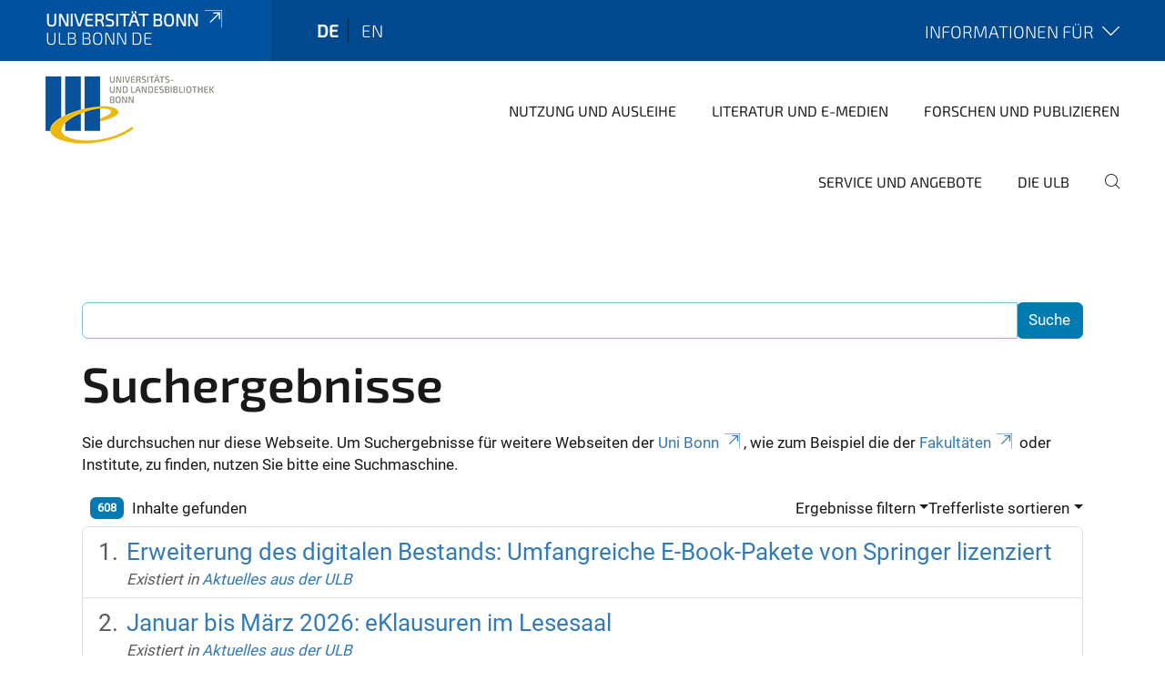

--- FILE ---
content_type: text/html;charset=utf-8
request_url: https://www.ulb.uni-bonn.de/de/search?sort_on=Date&sort_order=reverse&set_language=de&b_start:int=0
body_size: 8885
content:
<!DOCTYPE html>
<html xmlns="http://www.w3.org/1999/xhtml" lang="de" xml:lang="de">
<head><meta http-equiv="Content-Type" content="text/html; charset=UTF-8" /><link rel="alternate" hreflang="de" href="https://www.ulb.uni-bonn.de/de" /><link rel="alternate" hreflang="en" href="https://www.ulb.uni-bonn.de/en" /><link data-head-resource="1" rel="stylesheet" href="/++theme++barceloneta/css/barceloneta.min.css" /><link data-head-resource="1" rel="stylesheet" type="text/css" href="/++theme++unibonn.theme/css/style.css?tag=21-01-2026_12-20-42" /><link rel="home" title="Startseite" href="https://www.ulb.uni-bonn.de/de" /><link href="https://www.ulb.uni-bonn.de/de/RSS" rel="alternate" title="ULB Bonn DE - b'RSS 1.0'" type="application/rss+xml" /><link href="https://www.ulb.uni-bonn.de/de/rss.xml" rel="alternate" title="ULB Bonn DE - b'RSS 2.0'" type="application/rss+xml" /><link href="https://www.ulb.uni-bonn.de/de/atom.xml" rel="alternate" title="ULB Bonn DE - b'Atom'" type="application/rss+xml" /><link rel="canonical" href="https://www.ulb.uni-bonn.de/de" /><link rel="preload icon" type="image/vnd.microsoft.icon" href="https://www.ulb.uni-bonn.de/de/favicon.ico" /><link rel="mask-icon" href="https://www.ulb.uni-bonn.de/de/favicon.ico" /><link href="https://www.ulb.uni-bonn.de/de/@@search" rel="search" title="Website durchsuchen" /><link data-bundle="easyform" href="https://www.ulb.uni-bonn.de/++webresource++b6e63fde-4269-5984-a67a-480840700e9a/++resource++easyform.css" media="all" rel="stylesheet" type="text/css" /><link data-bundle="multilingual" href="https://www.ulb.uni-bonn.de/++webresource++f30a16e6-dac4-5f5f-a036-b24364abdfc8/++resource++plone.app.multilingual.stylesheet/multilingual.css" media="all" rel="stylesheet" type="text/css" /><link data-bundle="plone-fullscreen" href="https://www.ulb.uni-bonn.de/++webresource++ac83a459-aa2c-5a45-80a9-9d3e95ae0847/++plone++static/plone-fullscreen/fullscreen.css" media="all" rel="stylesheet" type="text/css" /><script async="True" data-bundle="plone-fullscreen" integrity="sha384-yAbXscL0aoE/0AkFhaGNz6d74lDy9Cz7PXfkWNqRnFm0/ewX0uoBBoyPBU5qW7Nr" src="https://www.ulb.uni-bonn.de/++webresource++6aa4c841-faf5-51e8-8109-90bd97e7aa07/++plone++static/plone-fullscreen/fullscreen.js"></script><script data-bundle="plone" integrity="sha384-6Wh7fW8sei4bJMY3a6PIfr5jae6gj9dIadjpiDZBJsr9pJ5gW0bsg0IzoolcL3H0" src="https://www.ulb.uni-bonn.de/++webresource++cff93eba-89cf-5661-8beb-464cc1d0cbc7/++plone++static/bundle-plone/bundle.min.js"></script><script type="text/javascript">
var _paq = window._paq || [];
/* tracker methods like "setCustomDimension" should be called before "trackPageView" */
_paq.push(['trackPageView']);
_paq.push(['enableLinkTracking']);
(function() {
var u="https://webstat.hrz.uni-bonn.de/";
_paq.push(['setTrackerUrl', u+'matomo.php']);
_paq.push(['setSiteId', '7']);
var d=document, g=d.createElement('script'), s=d.getElementsByTagName('script')[0];
g.type='text/javascript'; g.async=true; g.defer=true; g.src=u+'matomo.js'; s.parentNode.insertBefore(g,s);
})();
</script><script data-head-resource="1" src="/++theme++unibonn.theme/js/libs.js?tag=21-01-2026_12-20-51"></script><script data-head-resource="1" src="/++theme++unibonn.theme/js/script.js?tag=21-01-2026_12-20-51"></script>
  <meta charset="utf-8"><meta charset="utf-8" /><meta name="twitter:card" content="summary" /><meta property="og:site_name" content="ULB Bonn - Universitäts- und Landesbibliothek Bonn" /><meta property="og:title" content="ULB Bonn DE" /><meta property="og:type" content="website" /><meta property="og:description" content="" /><meta property="og:url" content="https://www.ulb.uni-bonn.de/de" /><meta property="og:image" content="https://www.ulb.uni-bonn.de/++resource++plone-logo.svg" /><meta property="og:image:type" content="image/svg+xml" /><meta name="viewport" content="width=device-width, initial-scale=1.0" /><meta name="google-site-verification" content="y1HXN4dVoW6kGammAHC28pQeRC2mu6XeGBUGbrRijDY" /><meta name="generator" content="Plone - https://plone.org/" /></meta>
  <meta http-equiv="X-UA-Compatible" content="IE=edge"><meta charset="utf-8" /><meta name="twitter:card" content="summary" /><meta property="og:site_name" content="ULB Bonn - Universitäts- und Landesbibliothek Bonn" /><meta property="og:title" content="ULB Bonn DE" /><meta property="og:type" content="website" /><meta property="og:description" content="" /><meta property="og:url" content="https://www.ulb.uni-bonn.de/de" /><meta property="og:image" content="https://www.ulb.uni-bonn.de/++resource++plone-logo.svg" /><meta property="og:image:type" content="image/svg+xml" /><meta name="viewport" content="width=device-width, initial-scale=1.0" /><meta name="google-site-verification" content="y1HXN4dVoW6kGammAHC28pQeRC2mu6XeGBUGbrRijDY" /><meta name="generator" content="Plone - https://plone.org/" /></meta>
  <meta name="viewport" content="width=device-width, initial-scale=1"><meta charset="utf-8" /><meta name="twitter:card" content="summary" /><meta property="og:site_name" content="ULB Bonn - Universitäts- und Landesbibliothek Bonn" /><meta property="og:title" content="ULB Bonn DE" /><meta property="og:type" content="website" /><meta property="og:description" content="" /><meta property="og:url" content="https://www.ulb.uni-bonn.de/de" /><meta property="og:image" content="https://www.ulb.uni-bonn.de/++resource++plone-logo.svg" /><meta property="og:image:type" content="image/svg+xml" /><meta name="viewport" content="width=device-width, initial-scale=1.0" /><meta name="google-site-verification" content="y1HXN4dVoW6kGammAHC28pQeRC2mu6XeGBUGbrRijDY" /><meta name="generator" content="Plone - https://plone.org/" /></meta>
  <title>ULB Bonn DE</title>
</head>
<body id="visual-portal-wrapper" class="col-content frontend icons-on navigation-theme-navigation_default portaltype-lrf site-de template-search thumbs-on userrole-anonymous viewpermission-view" dir="ltr" data-base-url="https://www.ulb.uni-bonn.de/de" data-view-url="https://www.ulb.uni-bonn.de/de" data-portal-url="https://www.ulb.uni-bonn.de" data-i18ncatalogurl="https://www.ulb.uni-bonn.de/plonejsi18n" data-lazy_loading_image_scales="[{&quot;id&quot;: &quot;large&quot;, &quot;value&quot;: 768}, {&quot;id&quot;: &quot;preview&quot;, &quot;value&quot;: 400}, {&quot;id&quot;: &quot;mini&quot;, &quot;value&quot;: 200}, {&quot;id&quot;: &quot;thumb&quot;, &quot;value&quot;: 128}, {&quot;id&quot;: &quot;tile&quot;, &quot;value&quot;: 64}, {&quot;id&quot;: &quot;icon&quot;, &quot;value&quot;: 32}, {&quot;id&quot;: &quot;listing&quot;, &quot;value&quot;: 16}]" data-pat-pickadate="{&quot;date&quot;: {&quot;selectYears&quot;: 200}, &quot;time&quot;: {&quot;interval&quot;: 5 } }" data-pat-plone-modal="{&quot;actionOptions&quot;: {&quot;displayInModal&quot;: false}}"><div class="outer-wrapper">
    <div class="inner-wrapper">

      <div id="fontfamilies">
  <style>@font-face{font-family:'testfont';src: url('https://www.ulb.uni-bonn.de/font-families/default-fonts/view/++widget++form.widgets.file_eot/@@download');src: url('https://www.ulb.uni-bonn.de/font-families/default-fonts/view/++widget++form.widgets.file_eot/@@download') format('embedded-opentype'),url('https://www.ulb.uni-bonn.de/font-families/default-fonts/view/++widget++form.widgets.file_svg/@@download') format('svg'),url('https://www.ulb.uni-bonn.de/font-families/default-fonts/view/++widget++form.widgets.file_woff/@@download') format('woff'),url('https://www.ulb.uni-bonn.de/font-families/default-fonts/view/++widget++form.widgets.file_ttf/@@download') format('truetype');font-weight:normal;font-style:normal;}.testfont-icon-home:before{content:"\e902";font-family:testfont}.testfont-icon-pencil:before{content:"\e905";font-family:testfont}.testfont-icon-music:before{content:"\e911";font-family:testfont}.testfont-icon-bell:before{content:"\e951";font-family:testfont}
@font-face{font-family:'uni-bonn';src: url('https://www.ulb.uni-bonn.de/font-families/unibonn-fonts/view/++widget++form.widgets.file_eot/@@download');src: url('https://www.ulb.uni-bonn.de/font-families/unibonn-fonts/view/++widget++form.widgets.file_eot/@@download') format('embedded-opentype'),url('https://www.ulb.uni-bonn.de/font-families/unibonn-fonts/view/++widget++form.widgets.file_svg/@@download') format('svg'),url('https://www.ulb.uni-bonn.de/font-families/unibonn-fonts/view/++widget++form.widgets.file_woff/@@download') format('woff'),url('https://www.ulb.uni-bonn.de/font-families/unibonn-fonts/view/++widget++form.widgets.file_ttf/@@download') format('truetype');font-weight:normal;font-style:normal;}.uni-bonn-icon-arrow-down:before{content:"\e900";font-family:uni-bonn}.uni-bonn-icon-arrow-top:before{content:"\e901";font-family:uni-bonn}.uni-bonn-icon-close:before{content:"\e902";font-family:uni-bonn}.uni-bonn-icon-arrow-right:before{content:"\e903";font-family:uni-bonn}.uni-bonn-icon-arrow-left:before{content:"\e904";font-family:uni-bonn}.uni-bonn-icon-external:before{content:"\e905";font-family:uni-bonn}.uni-bonn-icon-search:before{content:"\e906";font-family:uni-bonn}.uni-bonn-icon-whatsapp-outline:before{content:"\e907";font-family:uni-bonn}.uni-bonn-icon-whatsapp:before{content:"\e908";font-family:uni-bonn}.uni-bonn-icon-youtube:before{content:"\e909";font-family:uni-bonn}.uni-bonn-icon-youtube-outline:before{content:"\e90a";font-family:uni-bonn}.uni-bonn-icon-instagram:before{content:"\e90b";font-family:uni-bonn}.uni-bonn-icon-instagram-outline:before{content:"\e90c";font-family:uni-bonn}.uni-bonn-icon-linkedin:before{content:"\e90d";font-family:uni-bonn}.uni-bonn-icon-linkedin-outline:before{content:"\e90e";font-family:uni-bonn}.uni-bonn-icon-xing:before{content:"\e90f";font-family:uni-bonn}.uni-bonn-icon-xing-outline:before{content:"\e910";font-family:uni-bonn}.uni-bonn-icon-twitter:before{content:"\e911";font-family:uni-bonn}.uni-bonn-icon-twitter-outline:before{content:"\e912";font-family:uni-bonn}.uni-bonn-icon-facebook:before{content:"\e913";font-family:uni-bonn}.uni-bonn-icon-facebook-outline:before{content:"\e914";font-family:uni-bonn}.uni-bonn-icon-navigation:before{content:"\e915";font-family:uni-bonn}.uni-bonn-icon-phone-book:before{content:"\e917";font-family:uni-bonn}.uni-bonn-icon-information:before{content:"\e918";font-family:uni-bonn}.uni-bonn-icon-checkbox:before{content:"\e919";font-family:uni-bonn}.uni-bonn-icon-filter-kachel:before{content:"\e91a";font-family:uni-bonn}.uni-bonn-icon-filter:before{content:"\e91b";font-family:uni-bonn}.uni-bonn-icon-filter-liste:before{content:"\e91c";font-family:uni-bonn}.uni-bonn-icon-delete:before{content:"\e91d";font-family:uni-bonn}.uni-bonn-icon-filter-liste-inaktiv:before{content:"\e91e";font-family:uni-bonn}.uni-bonn-icon-cheackbox-aktiv:before{content:"\e91f";font-family:uni-bonn}.uni-bonn-icon-filter-kachel-aktiv:before{content:"\e920";font-family:uni-bonn}.uni-bonn-icon-event:before{content:"\e921";font-family:uni-bonn}.uni-bonn-icon-video:before{content:"\e922";font-family:uni-bonn}.uni-bonn-icon-phone:before{content:"\e923";font-family:uni-bonn}.uni-bonn-icon-fax:before{content:"\e924";font-family:uni-bonn}.uni-bonn-icon-link:before{content:"\e925";font-family:uni-bonn}.uni-bonn-icon-download:before{content:"\e926";font-family:uni-bonn}.uni-bonn-icon-print:before{content:"\e927";font-family:uni-bonn}.uni-bonn-icon-x:before{content:"\e928";font-family:uni-bonn}.uni-bonn-icon-x-outline:before{content:"\e929";font-family:uni-bonn}.uni-bonn-icon-bluesky:before{content:"\e92a";font-family:uni-bonn}.uni-bonn-icon-bluesky-outline:before{content:"\e92b";font-family:uni-bonn}.uni-bonn-icon-location-2:before{content:"\e916";font-family:uni-bonn}.uni-bonn-icon-mastodon:before{content:"\e92c";font-family:uni-bonn}.uni-bonn-icon-mastodon-outline:before{content:"\e92d";font-family:uni-bonn}
@font-face{font-family:'Uni-Bonn-official';src: url('https://www.ulb.uni-bonn.de/font-families/uni-bonn-official/view/++widget++form.widgets.file_eot/@@download');src: url('https://www.ulb.uni-bonn.de/font-families/uni-bonn-official/view/++widget++form.widgets.file_eot/@@download') format('embedded-opentype'),url('https://www.ulb.uni-bonn.de/font-families/uni-bonn-official/view/++widget++form.widgets.file_svg/@@download') format('svg'),url('https://www.ulb.uni-bonn.de/font-families/uni-bonn-official/view/++widget++form.widgets.file_woff/@@download') format('woff'),url('https://www.ulb.uni-bonn.de/font-families/uni-bonn-official/view/++widget++form.widgets.file_ttf/@@download') format('truetype');font-weight:normal;font-style:normal;}.Uni-Bonn-official-icon-fakten-zahlen:before{content:"\e900";font-family:Uni-Bonn-official}.Uni-Bonn-official-icon-forschung:before{content:"\e901";font-family:Uni-Bonn-official}.Uni-Bonn-official-icon-informationen:before{content:"\e902";font-family:Uni-Bonn-official}.Uni-Bonn-official-icon-orientierung:before{content:"\e903";font-family:Uni-Bonn-official}.Uni-Bonn-official-icon-transfer:before{content:"\e904";font-family:Uni-Bonn-official}.Uni-Bonn-official-icon-promotion:before{content:"\e905";font-family:Uni-Bonn-official}.Uni-Bonn-official-icon-hochschulsport:before{content:"\e906";font-family:Uni-Bonn-official}.Uni-Bonn-official-icon-it:before{content:"\e907";font-family:Uni-Bonn-official}.Uni-Bonn-official-icon-argelander:before{content:"\e908";font-family:Uni-Bonn-official}.Uni-Bonn-official-icon-diversity:before{content:"\e909";font-family:Uni-Bonn-official}.Uni-Bonn-official-icon-sprache:before{content:"\e90a";font-family:Uni-Bonn-official}.Uni-Bonn-official-icon-veranstaltung:before{content:"\e90b";font-family:Uni-Bonn-official}.Uni-Bonn-official-icon-studieren:before{content:"\e90c";font-family:Uni-Bonn-official}.Uni-Bonn-official-icon-ranking:before{content:"\e90d";font-family:Uni-Bonn-official}.Uni-Bonn-official-icon-beratung:before{content:"\e90e";font-family:Uni-Bonn-official}.Uni-Bonn-official-icon-foerderung:before{content:"\e90f";font-family:Uni-Bonn-official}.Uni-Bonn-official-icon-qualitaetssicherung:before{content:"\e910";font-family:Uni-Bonn-official}.Uni-Bonn-official-icon-lernplattform:before{content:"\e911";font-family:Uni-Bonn-official}.Uni-Bonn-official-icon-alumni:before{content:"\e912";font-family:Uni-Bonn-official}.Uni-Bonn-official-icon-postdocs:before{content:"\e913";font-family:Uni-Bonn-official}.Uni-Bonn-official-icon-strategie:before{content:"\e914";font-family:Uni-Bonn-official}.Uni-Bonn-official-icon-lehre:before{content:"\e91c";font-family:Uni-Bonn-official}.Uni-Bonn-official-icon-exellenz:before{content:"\e91d";font-family:Uni-Bonn-official}.Uni-Bonn-official-icon-multiplikatoren:before{content:"\e91e";font-family:Uni-Bonn-official}.Uni-Bonn-official-icon-kontakt:before{content:"\e91f";font-family:Uni-Bonn-official}.Uni-Bonn-official-icon-ort:before{content:"\e920";font-family:Uni-Bonn-official}.Uni-Bonn-official-icon-international:before{content:"\e921";font-family:Uni-Bonn-official}.Uni-Bonn-official-icon-sprechstunde:before{content:"\e922";font-family:Uni-Bonn-official}.Uni-Bonn-official-icon-fortbildung:before{content:"\e923";font-family:Uni-Bonn-official}.Uni-Bonn-official-icon-bibliothek:before{content:"\e924";font-family:Uni-Bonn-official}.Uni-Bonn-official-icon-oeffnungszeiten:before{content:"\e925";font-family:Uni-Bonn-official}.Uni-Bonn-official-icon-auszeichnungen:before{content:"\e926";font-family:Uni-Bonn-official}.Uni-Bonn-official-icon-unie915:before{content:"\e915";font-family:Uni-Bonn-official}.Uni-Bonn-official-icon-unie916:before{content:"\e916";font-family:Uni-Bonn-official}.Uni-Bonn-official-icon-unie917:before{content:"\e917";font-family:Uni-Bonn-official}.Uni-Bonn-official-icon-unie918:before{content:"\e918";font-family:Uni-Bonn-official}.Uni-Bonn-official-icon-unie919:before{content:"\e919";font-family:Uni-Bonn-official}.Uni-Bonn-official-icon-unie91a:before{content:"\e91a";font-family:Uni-Bonn-official}.Uni-Bonn-official-icon-unie91b:before{content:"\e91b";font-family:Uni-Bonn-official}.Uni-Bonn-official-icon-transfer-puzzle:before{content:"\e927";font-family:Uni-Bonn-official}.Uni-Bonn-official-icon-transfer-arrow:before{content:"\e928";font-family:Uni-Bonn-official}</style>
</div>
      

      <div id="unibonn-topbar" class="unibonn-institute-topbar show-title">
    <div class="container">
        <div class="row">
            <div class="col-md-9" id="topbar-left-wrapper">
                <div id="unibonn-institute-portalname">
                    
                        
                        <p id="unibonn-title"><a href="https://www.uni-bonn.de">Universität Bonn</a></p>
                    
                    <p id="institute-title">ULB Bonn DE</p>
                </div>
                <div id="language-selector">
                    
  <ul class="languageselector">
    
      <li class="currentLanguage  language-de">
        <a href="https://www.ulb.uni-bonn.de/@@multilingual-selector/0174b0679e37461da3966011d9db2527/de?sort_on=Date&amp;sort_order=reverse&amp;set_language=de&amp;b_start:int=0&amp;post_path=/search" title="Deutsch">
          
          de
        </a>
      </li>
    
      <li class=" language-en">
        <a href="https://www.ulb.uni-bonn.de/@@multilingual-selector/0174b0679e37461da3966011d9db2527/en?sort_on=Date&amp;sort_order=reverse&amp;set_language=en&amp;b_start:int=0&amp;post_path=/search" title="English">
          
          en
        </a>
      </li>
    
  </ul>


                </div>
            </div>
            <div class="col-md-3" id="topbar-right-wrapper">
                
  <div id="additional-links-wrapper">
    <button id="additional-links-toggle">
      <span>Informationen für</span>
      <i class="icon-unibonn icon-unibonn-arrow-down"></i>
    </button>

    <div id="additional-links" style="display: none">
      <ul>
        
          <li><a href="https://www.ulb.uni-bonn.de/de/informationen-fuer/erstsemester" title="Informationen für Erstsemester">Erstsemester der Universität Bonn</a></li>
        
          <li><a href="https://www.ulb.uni-bonn.de/de/informationen-fuer/externe-nutzer-innen#anchor-none" title="Informationen für externe Nutzer*innen">Externe Nutzer*innen</a></li>
        
          <li><a href="https://www.ulb.uni-bonn.de/de/informationen-fuer/schueler-innen-und-lehrer-innen#anchor-none" title="Informationen für Schüler*innen und Lehrer*innen">Schüler*innen und Lehrer*innen</a></li>
        
          <li><a href="https://www.ulb.uni-bonn.de/de/nutzung-und-ausleihe/barrierefreiheit/barrierefreiheit" title="Barrierefreiheit">Barrierefreiheit</a></li>
        
      </ul>
    </div>
  </div>

            </div>
        </div>
    </div>
</div>

      <header id="company-header" class="unibonn">

    <div class="header-template-0 header-image-size-1">
      <div class="container">
        <div id="company-topbar" class="container ">
          
  <div id="company-logo">
    
      <a class="portal-logo logo_desktop" href="https://www.ulb.uni-bonn.de/de" title="ULB Bonn - Universitäts- und Landesbibliothek Bonn">
        <img alt="ULB Bonn - Universitäts- und Landesbibliothek Bonn" title="ULB Bonn - Universitäts- und Landesbibliothek Bonn" src="https://www.ulb.uni-bonn.de/de/@@logo?logo_type=logo_desktop" />
      </a>
    
      <a class="portal-logo logo_mobile" href="https://www.ulb.uni-bonn.de/de" title="ULB Bonn - Universitäts- und Landesbibliothek Bonn">
        <img alt="ULB Bonn - Universitäts- und Landesbibliothek Bonn" title="ULB Bonn - Universitäts- und Landesbibliothek Bonn" src="https://www.ulb.uni-bonn.de/de/@@logo?logo_type=logo_mobile" />
      </a>
    
      <a class="portal-logo logo_mobile_navigation" href="https://www.ulb.uni-bonn.de/de" title="ULB Bonn - Universitäts- und Landesbibliothek Bonn">
        <img alt="ULB Bonn - Universitäts- und Landesbibliothek Bonn" title="ULB Bonn - Universitäts- und Landesbibliothek Bonn" src="https://www.ulb.uni-bonn.de/de/@@logo?logo_type=logo_mobile_navigation" />
      </a>
    
  </div>

          
  <div class="language-selector-container">
    <div class="language-selector">
      
        <div>
          <span class="text">de</span>
          <span class="icon interaktiv-icon-basetilestheme-arrow-top"></span>
        </div>
      
        
      
      <ul class="lang-dropdown">
        <li class="selected">
          <a href="https://www.ulb.uni-bonn.de/@@multilingual-selector/0174b0679e37461da3966011d9db2527/de?sort_on=Date&amp;sort_order=reverse&amp;set_language=de&amp;b_start:int=0&amp;post_path=/search">de</a>
        </li>
        <li class="">
          <a href="https://www.ulb.uni-bonn.de/@@multilingual-selector/0174b0679e37461da3966011d9db2527/en?sort_on=Date&amp;sort_order=reverse&amp;set_language=en&amp;b_start:int=0&amp;post_path=/search">en</a>
        </li>
      </ul>
    </div>
  </div>

          <div id="navigation-overlay"></div>
          

  <div class="sidenavigation-links">
    <button id="toggle-navigation" class="sidenavigation-link" aria-label="Toggle Navigation">
      <i class="icon-unibonn-navigation"></i>
    </button>
    
      <a class="sidenavigation-link" href="https://www.ulb.uni-bonn.de/de/die-ulb/organisation-ansprechpersonen-und-kontakt#anchor-none" title="Organisation, Ansprechpersonen und Kontakt">
        <i class="uni-bonn-icon-information"></i>
      </a>
    
      <a class="sidenavigation-link" href="https://www.ulb.uni-bonn.de/de/nutzung-und-ausleihe/oeffnungszeiten-und-standorte#anchor-none" title="Öffnungszeiten und Standorte">
        <i class="Uni-Bonn-official-icon-oeffnungszeiten"></i>
      </a>
    
  </div>

  
    <div id="company-navigation-main" class="desktop">
      <nav class="main-navigation">
        
  <ul class="main-navigation-sections">
    
      <li class="section-0 has-subsections">
        <a class="has-subsections" href="https://www.ulb.uni-bonn.de/de/nutzung-und-ausleihe" data-uid="252169d9d2854a0c92092c74b79c1f23">
          Nutzung und Ausleihe
        </a>
      </li>
    
      <li class="section-0 has-subsections">
        <a class="has-subsections" href="https://www.ulb.uni-bonn.de/de/literatur-und-e-medien" data-uid="f6da01a1578c45d684dafc296be716ab">
          Literatur und E-Medien
        </a>
      </li>
    
      <li class="section-0 has-subsections">
        <a class="has-subsections" href="https://www.ulb.uni-bonn.de/de/forschen-und-publizieren" data-uid="2836f3326f7e43a1a7e099ec3b75e963">
          Forschen und Publizieren
        </a>
      </li>
    
      <li class="section-0 has-subsections">
        <a class="has-subsections" href="https://www.ulb.uni-bonn.de/de/service-und-angebote" data-uid="e13fac6dc7664816b57d11125653466e">
          Service und Angebote
        </a>
      </li>
    
      <li class="section-0 has-subsections">
        <a class="has-subsections" href="https://www.ulb.uni-bonn.de/de/die-ulb" data-uid="2f679dceb0f14f5a856a2f193f1aed11">
          Die ULB
        </a>
      </li>
    
    
        <li class="search">
          <a href="https://www.ulb.uni-bonn.de/de/search" title="suchen">
            <i class="icon-unibonn icon-unibonn-search"></i>
          </a>
        </li>
    
  </ul>

      </nav>
    </div>

    <div id="company-navigation" class="menu">
      <button class="close-navigation-menu close-desktop-navigation" aria-label="schließen">
        <i class="icon-unibonn-close"></i>
      </button>

      <div id="navigation-menu-header">
        
          <a class="portal-logo logo_mobile_menu" href="https://www.ulb.uni-bonn.de/de" title="ULB Bonn - Universitäts- und Landesbibliothek Bonn">
            <img alt="ULB Bonn - Universitäts- und Landesbibliothek Bonn" title="ULB Bonn - Universitäts- und Landesbibliothek Bonn" src="https://www.ulb.uni-bonn.de/de/@@logo?logo_type=logo_mobile_navigation" />
          </a>
        

        <ul class="navigation-menu-header-actions">
          
            <li>
              <a class="open-search" href="https://www.ulb.uni-bonn.de/de/search" title="suchen">
                <i class="icon-unibonn icon-unibonn-search"></i>
              </a>
            </li>
          
          <li>
            <a class="close-navigation-menu" id="close-navigation" title="schließen">
              <i class="icon-unibonn-navigation"></i>
            </a>
          </li>
        </ul>
      </div>

      <div class="searchbar">
        <form action="https://www.ulb.uni-bonn.de/de/search">
          <button class="start-search" aria-label="Start Search"><i class="left icon-unibonn icon-unibonn-search"></i>
          </button>
          <input class="search-input" type="text" name="SearchableText" aria-label="Search" />
          <button class="clear-search" aria-label="Clear Search"><i class="icon-unibonn icon-unibonn-close"></i>
          </button>
        </form>
      </div>

      <nav class="main-navigation">
        <div class="navigation-level">
          <div class="spinner" style="display: block"></div>
        </div>
      </nav>

    </div>
  

        </div>
      </div>
      
  

    </div>

  </header>

      <div id="anchors"></div>

      <div id="company-content" class="container-fluid main-content-wrapper">
        <div class="row status-message-row set-max-width">
          <aside id="global_statusmessage" class="container">
      

      <div>
      </div>
    </aside>
        </div>
        <nav class="breadcrumbs"></nav>
        <main id="main-container" class="row">
          <div id="column1-container"></div>
          <div class="col-xs-12 col-sm-12">
              <article id="content">

            <div id="content-core">

    <form name="searchform" id="searchform" action="@@search" role="search" class="searchPage pat-formautofocus pat-search">

        <input type="hidden" name="sort_on" value="" />
        <input type="hidden" name="sort_order" value="" />
        <input type="hidden" id="search-batch-start" name="b_start:int" value="0" />
        <input type="hidden" id="advanced-search-input" name="advanced_search" value="False" />

        <div class="input-group">
          <input class="searchPage form-control" name="SearchableText" type="text" size="25" title="Website durchsuchen" value="" />
          <span class="input-group-btn">
            <input class="searchPage allowMultiSubmit btn btn-primary" type="submit" value="Suche" />
          </span>
        </div>

        <input type="hidden" name="created.range:record" value="min" />

        <div class="mt-3">
          <h1 id="search-term">
            <span>Suchergebnisse</span>
            
          </h1>
          <!--?Start: Interaktiv-->
          <div>
            <span>Sie durchsuchen nur diese Webseite. Um Suchergebnisse für weitere Webseiten der <a target="_blank" href="https://www.uni-bonn.de/">Uni Bonn</a>, wie zum Beispiel die der <a target="_blank" href="https://www.uni-bonn.de/fakultaeten">Fakultäten</a> oder Institute, zu finden, nutzen Sie bitte eine Suchmaschine.</span>
          </div>
          <br />
          <!--?End: Interaktiv-->
        </div>

        <div class="d-flex mb-2">

          <div class="flex-fill">
            <a class="nav-link active ps-2" aria-current="page" href="#">
              <span class="d-flex" id="results-count"><span id="search-results-number" class="badge bg-primary me-2 d-flex justify-content-center align-items-center ">608</span> Inhalte gefunden</span>
            </a>
          </div>

          <div class="nav-item dropdown" id="search-filter">
            <a class="nav-link dropdown-toggle" data-bs-toggle="dropdown" href="#" role="button" aria-expanded="false" id="search-filter-toggle">Ergebnisse filtern</a>
            <div class="dropdown-menu dropdown-menu-md-end">
              <div class="d-flex text-nowrap">
                <div class="mx-3">
                  <span class="fw-bold">Inhaltstyp</span>
                  <ul class="list-unstyled search-type-options">
                    <li>
                      <div class="form-check">
                        <input type="checkbox" name="pt_toggle" value="#" id="pt_toggle" class="form-check-input" checked="checked" />
                        <label for="pt_toggle" class="form-check-label">Alle/Keine auswählen</label>
                      </div>
                    </li>
                    <li>
                      <div class="form-check">
                        <input type="checkbox" name="portal_type:list" class="form-check-input" checked="checked" value="LRF" id="portal_type_1" />
                        <label for="portal_type_1" class="form-check-label">Basisordner einer Sprache</label>
                      </div>
                    </li>
                    <li>
                      <div class="form-check">
                        <input type="checkbox" name="portal_type:list" class="form-check-input" checked="checked" value="File" id="portal_type_2" />
                        <label for="portal_type_2" class="form-check-label">Datei</label>
                      </div>
                    </li>
                    <li>
                      <div class="form-check">
                        <input type="checkbox" name="portal_type:list" class="form-check-input" checked="checked" value="EasyForm" id="portal_type_3" />
                        <label for="portal_type_3" class="form-check-label">EasyForm</label>
                      </div>
                    </li>
                    <li>
                      <div class="form-check">
                        <input type="checkbox" name="portal_type:list" class="form-check-input" checked="checked" value="Collection" id="portal_type_4" />
                        <label for="portal_type_4" class="form-check-label">Kollektion</label>
                      </div>
                    </li>
                    <li>
                      <div class="form-check">
                        <input type="checkbox" name="portal_type:list" class="form-check-input" checked="checked" value="Link" id="portal_type_5" />
                        <label for="portal_type_5" class="form-check-label">Link</label>
                      </div>
                    </li>
                    <li>
                      <div class="form-check">
                        <input type="checkbox" name="portal_type:list" class="form-check-input" checked="checked" value="UnibonnNews" id="portal_type_6" />
                        <label for="portal_type_6" class="form-check-label">Nachricht</label>
                      </div>
                    </li>
                    <li>
                      <div class="form-check">
                        <input type="checkbox" name="portal_type:list" class="form-check-input" checked="checked" value="Folder" id="portal_type_7" />
                        <label for="portal_type_7" class="form-check-label">Ordner</label>
                      </div>
                    </li>
                    <li>
                      <div class="form-check">
                        <input type="checkbox" name="portal_type:list" class="form-check-input" checked="checked" value="BusinessCard" id="portal_type_8" />
                        <label for="portal_type_8" class="form-check-label">Personen-Visitenkarte</label>
                      </div>
                    </li>
                    <li>
                      <div class="form-check">
                        <input type="checkbox" name="portal_type:list" class="form-check-input" checked="checked" value="PersonRegister" id="portal_type_9" />
                        <label for="portal_type_9" class="form-check-label">Personenverzeichnis</label>
                      </div>
                    </li>
                    <li>
                      <div class="form-check">
                        <input type="checkbox" name="portal_type:list" class="form-check-input" checked="checked" value="LIF" id="portal_type_10" />
                        <label for="portal_type_10" class="form-check-label">Sprachunabhängiger Ordner</label>
                      </div>
                    </li>
                    <li>
                      <div class="form-check">
                        <input type="checkbox" name="portal_type:list" class="form-check-input" checked="checked" value="TilePage" id="portal_type_11" />
                        <label for="portal_type_11" class="form-check-label">Tiles-Seite</label>
                      </div>
                    </li>
                    <li>
                      <div class="form-check">
                        <input type="checkbox" name="portal_type:list" class="form-check-input" checked="checked" value="Subsite" id="portal_type_12" />
                        <label for="portal_type_12" class="form-check-label">Unterseite</label>
                      </div>
                    </li>
                    <li>
                      <div class="form-check">
                        <input type="checkbox" name="portal_type:list" class="form-check-input" checked="checked" value="UnibonnEvent" id="portal_type_13" />
                        <label for="portal_type_13" class="form-check-label">Veranstaltung</label>
                      </div>
                    </li>
                  </ul>
                </div>
                <div class="mx-3">
                  <span class="fw-bold">Neue Inhalte seit</span>
                  <ul class="list-unstyled">
                    <li>
                      <div class="form-check">
                        <input type="radio" id="query-date-yesterday" name="created.query:record:date" class="form-check-input" value="2026-01-27T00:00:00+01:00" />
                        <label for="query-date-yesterday" class="form-check-label">Gestern</label>
                      </div>
                    </li>
                    <li>
                      <div class="form-check">
                        <input type="radio" id="query-date-lastweek" name="created.query:record:date" class="form-check-input" value="2026-01-21T00:00:00+01:00" />
                        <label for="query-date-lastweek" class="form-check-label">Letzte Woche</label>
                      </div>
                    </li>
                    <li>
                      <div class="form-check">
                        <input type="radio" id="query-date-lastmonth" name="created.query:record:date" class="form-check-input" value="2025-12-28T00:00:00+01:00" />
                        <label for="query-date-lastmonth" class="form-check-label">Letzter Monat</label>
                      </div>
                    </li>
                    <li>
                      <div class="form-check">
                        <input type="radio" id="query-date-ever" name="created.query:record:date" class="form-check-input" value="1970-01-02T00:00:00" checked="checked" />
                        <label for="query-date-ever" class="form-check-label">Immer</label>
                      </div>
                    </li>
                  </ul>
                </div>
              </div>
            </div>
          </div>

          <div class="nav-item dropdown">
            <a class="nav-link dropdown-toggle" data-bs-toggle="dropdown" href="#" role="button" aria-expanded="false">Trefferliste sortieren</a>
            <ul class="dropdown-menu dropdown-menu-md-end" id="sorting-options">
              <li>
                <a class="dropdown-item" href="https://www.ulb.uni-bonn.de/de/search?set_language=de&amp;b_start:int=0&amp;sort_on=relevance" data-sort="relevance" data-order="">Relevanz</a>
              </li>
              <li>
                <a class="dropdown-item" href="https://www.ulb.uni-bonn.de/de/search?set_language=de&amp;b_start:int=0&amp;sort_on=Date&amp;sort_order=reverse" data-sort="Date" data-order="reverse">Datum (neueste zuerst)</a>
              </li>
              <li>
                <a class="dropdown-item" href="https://www.ulb.uni-bonn.de/de/search?set_language=de&amp;b_start:int=0&amp;sort_on=sortable_title" data-sort="sortable_title" data-order="">alphabetisch</a>
              </li>
            </ul>
          </div>

        </div>

        <div id="search-results-wrapper">

          

            <div id="search-results" data-default-sort="Date">

              

              
                <ol class="searchResults list-group list-group-numbered" start="1" style="--list-start: 0; counter-reset: section var(--list-start, 0)">
                  
                    <li class="list-group-item list-group-item-action d-flex justify-content-between align-items-start  fs-4">
                      <div class="ms-2 me-auto">
                        <div class="result-title">
                          <a href="https://www.ulb.uni-bonn.de/de/aktuelles-aus-der-ulb/neue-ebook-pakete-springer-01-2026" class="state-published">
                                        Erweiterung des digitalen Bestands: Umfangreiche E-Book-Pakete von Springer lizenziert
                          </a>
                        </div>

                        

                        

                        <cite class="d-block small text-muted fs-6">
                          <span>Existiert in</span>
                          <span dir="ltr">
                            
                              <a href="https://www.ulb.uni-bonn.de/de/aktuelles-aus-der-ulb">Aktuelles aus der ULB</a>
                              
                            
                          </span>
                        </cite>

                      </div>

                      <a href="https://www.ulb.uni-bonn.de/de/aktuelles-aus-der-ulb/neue-ebook-pakete-springer-01-2026" class="state-published">
                          
                      </a>

                    </li>
                  
                    <li class="list-group-item list-group-item-action d-flex justify-content-between align-items-start  fs-4">
                      <div class="ms-2 me-auto">
                        <div class="result-title">
                          <a href="https://www.ulb.uni-bonn.de/de/aktuelles-aus-der-ulb/januar-bis-maerz-2026-eklausuren-im-lesesaal" class="state-published">
                                        Januar bis März 2026: eKlausuren im Lesesaal
                          </a>
                        </div>

                        

                        

                        <cite class="d-block small text-muted fs-6">
                          <span>Existiert in</span>
                          <span dir="ltr">
                            
                              <a href="https://www.ulb.uni-bonn.de/de/aktuelles-aus-der-ulb">Aktuelles aus der ULB</a>
                              
                            
                          </span>
                        </cite>

                      </div>

                      <a href="https://www.ulb.uni-bonn.de/de/aktuelles-aus-der-ulb/januar-bis-maerz-2026-eklausuren-im-lesesaal" class="state-published">
                          
                      </a>

                    </li>
                  
                    <li class="list-group-item list-group-item-action d-flex justify-content-between align-items-start  fs-4">
                      <div class="ms-2 me-auto">
                        <div class="result-title">
                          <a href="https://www.ulb.uni-bonn.de/de/aktuelles-aus-der-ulb/19-21-01-2026-erhoehtes-laermaufkommen-mnl" class="state-published">
                                        Ende Januar: Erhöhtes Lärmaufkommen in der MNL
                          </a>
                        </div>

                        

                        

                        <cite class="d-block small text-muted fs-6">
                          <span>Existiert in</span>
                          <span dir="ltr">
                            
                              <a href="https://www.ulb.uni-bonn.de/de/aktuelles-aus-der-ulb">Aktuelles aus der ULB</a>
                              
                            
                          </span>
                        </cite>

                      </div>

                      <a href="https://www.ulb.uni-bonn.de/de/aktuelles-aus-der-ulb/19-21-01-2026-erhoehtes-laermaufkommen-mnl" class="state-published">
                          
                      </a>

                    </li>
                  
                    <li class="list-group-item list-group-item-action d-flex justify-content-between align-items-start  fs-4">
                      <div class="ms-2 me-auto">
                        <div class="result-title">
                          <a href="https://www.ulb.uni-bonn.de/de/aktuelles-aus-der-ulb/offene-schreibberatung-in-der-hauptbibliothek-2026" class="state-published">
                                        Offene Schreibberatung in der Hauptbibliothek
                          </a>
                        </div>

                        

                        

                        <cite class="d-block small text-muted fs-6">
                          <span>Existiert in</span>
                          <span dir="ltr">
                            
                              <a href="https://www.ulb.uni-bonn.de/de/aktuelles-aus-der-ulb">Aktuelles aus der ULB</a>
                              
                            
                          </span>
                        </cite>

                      </div>

                      <a href="https://www.ulb.uni-bonn.de/de/aktuelles-aus-der-ulb/offene-schreibberatung-in-der-hauptbibliothek-2026" class="state-published">
                          
                      </a>

                    </li>
                  
                    <li class="list-group-item list-group-item-action d-flex justify-content-between align-items-start  fs-4">
                      <div class="ms-2 me-auto">
                        <div class="result-title">
                          <a href="https://www.ulb.uni-bonn.de/de/service-und-angebote/schulungen-und-tutorials/alle-schulungstermine/termine-schreibberatung/kollektion-termine-schreibberatung" class="state-published">
                                        Kollektion Termine Schreibberatung
                          </a>
                        </div>

                        

                        <div class="croppedDescription mt-2 mb-2 fs-5 fw-light">Übersicht der Termine Schreibberatung</div>

                        <cite class="d-block small text-muted fs-6">
                          <span>Existiert in</span>
                          <span dir="ltr">
                            
                              <a href="https://www.ulb.uni-bonn.de/de/service-und-angebote">Service und Angebote</a>
                              <span class="breadcrumbSeparator">
                                /
                                
                              </span>
                            
                          </span>
                          <span dir="ltr">
                            
                              …
                              <span class="breadcrumbSeparator">
                                /
                                
                              </span>
                            
                          </span>
                          <span dir="ltr">
                            
                              <a href="https://www.ulb.uni-bonn.de/de/service-und-angebote/schulungen-und-tutorials/alle-schulungstermine">Alle Schulungstermine</a>
                              <span class="breadcrumbSeparator">
                                /
                                
                              </span>
                            
                          </span>
                          <span dir="ltr">
                            
                              <a href="https://www.ulb.uni-bonn.de/de/service-und-angebote/schulungen-und-tutorials/alle-schulungstermine/termine-schreibberatung">Termine Schreibberatung</a>
                              
                            
                          </span>
                        </cite>

                      </div>

                      <a href="https://www.ulb.uni-bonn.de/de/service-und-angebote/schulungen-und-tutorials/alle-schulungstermine/termine-schreibberatung/kollektion-termine-schreibberatung" class="state-published">
                          
                      </a>

                    </li>
                  
                    <li class="list-group-item list-group-item-action d-flex justify-content-between align-items-start  fs-4">
                      <div class="ms-2 me-auto">
                        <div class="result-title">
                          <a href="https://www.ulb.uni-bonn.de/de/service-und-angebote/schulungen-und-tutorials/alle-schulungstermine/termine-schreibberatung" class="state-published">
                                        Termine Schreibberatung
                          </a>
                        </div>

                        

                        

                        <cite class="d-block small text-muted fs-6">
                          <span>Existiert in</span>
                          <span dir="ltr">
                            
                              <a href="https://www.ulb.uni-bonn.de/de/service-und-angebote">Service und Angebote</a>
                              <span class="breadcrumbSeparator">
                                /
                                
                              </span>
                            
                          </span>
                          <span dir="ltr">
                            
                              <a href="https://www.ulb.uni-bonn.de/de/service-und-angebote/schulungen-und-tutorials">Schulungen und Tutorials</a>
                              <span class="breadcrumbSeparator">
                                /
                                
                              </span>
                            
                          </span>
                          <span dir="ltr">
                            
                              <a href="https://www.ulb.uni-bonn.de/de/service-und-angebote/schulungen-und-tutorials/alle-schulungstermine">Alle Schulungstermine</a>
                              
                            
                          </span>
                        </cite>

                      </div>

                      <a href="https://www.ulb.uni-bonn.de/de/service-und-angebote/schulungen-und-tutorials/alle-schulungstermine/termine-schreibberatung" class="state-published">
                          
                      </a>

                    </li>
                  
                    <li class="list-group-item list-group-item-action d-flex justify-content-between align-items-start  fs-4">
                      <div class="ms-2 me-auto">
                        <div class="result-title">
                          <a href="https://www.ulb.uni-bonn.de/de/service-und-angebote/schulungen-und-tutorials/alle-schulungstermine/termine-schreibberatung/schreibberatung-des-studierendenwerks-07-09-2026" class="state-published">
                                        Schreibberatung des Studierendenwerks
                          </a>
                        </div>

                        

                        <div class="croppedDescription mt-2 mb-2 fs-5 fw-light">An jedem ersten Montagnachmittag des Monats bietet das Studierendenwerk Bonn im Lernraum+ der Hauptbibliothek eine professionelle Schreibberatung an, ...</div>

                        <cite class="d-block small text-muted fs-6">
                          <span>Existiert in</span>
                          <span dir="ltr">
                            
                              <a href="https://www.ulb.uni-bonn.de/de/service-und-angebote">Service und Angebote</a>
                              <span class="breadcrumbSeparator">
                                /
                                
                              </span>
                            
                          </span>
                          <span dir="ltr">
                            
                              …
                              <span class="breadcrumbSeparator">
                                /
                                
                              </span>
                            
                          </span>
                          <span dir="ltr">
                            
                              <a href="https://www.ulb.uni-bonn.de/de/service-und-angebote/schulungen-und-tutorials/alle-schulungstermine">Alle Schulungstermine</a>
                              <span class="breadcrumbSeparator">
                                /
                                
                              </span>
                            
                          </span>
                          <span dir="ltr">
                            
                              <a href="https://www.ulb.uni-bonn.de/de/service-und-angebote/schulungen-und-tutorials/alle-schulungstermine/termine-schreibberatung">Termine Schreibberatung</a>
                              
                            
                          </span>
                        </cite>

                      </div>

                      <a href="https://www.ulb.uni-bonn.de/de/service-und-angebote/schulungen-und-tutorials/alle-schulungstermine/termine-schreibberatung/schreibberatung-des-studierendenwerks-07-09-2026" class="state-published">
                          
                      </a>

                    </li>
                  
                    <li class="list-group-item list-group-item-action d-flex justify-content-between align-items-start  fs-4">
                      <div class="ms-2 me-auto">
                        <div class="result-title">
                          <a href="https://www.ulb.uni-bonn.de/de/service-und-angebote/schulungen-und-tutorials/alle-schulungstermine/termine-schreibberatung/schreibberatung-des-studierendenwerks-03-08-2026" class="state-published">
                                        Schreibberatung des Studierendenwerks
                          </a>
                        </div>

                        

                        <div class="croppedDescription mt-2 mb-2 fs-5 fw-light">An jedem ersten Montagnachmittag des Monats bietet das Studierendenwerk Bonn im Lernraum+ der Hauptbibliothek eine professionelle Schreibberatung an, ...</div>

                        <cite class="d-block small text-muted fs-6">
                          <span>Existiert in</span>
                          <span dir="ltr">
                            
                              <a href="https://www.ulb.uni-bonn.de/de/service-und-angebote">Service und Angebote</a>
                              <span class="breadcrumbSeparator">
                                /
                                
                              </span>
                            
                          </span>
                          <span dir="ltr">
                            
                              …
                              <span class="breadcrumbSeparator">
                                /
                                
                              </span>
                            
                          </span>
                          <span dir="ltr">
                            
                              <a href="https://www.ulb.uni-bonn.de/de/service-und-angebote/schulungen-und-tutorials/alle-schulungstermine">Alle Schulungstermine</a>
                              <span class="breadcrumbSeparator">
                                /
                                
                              </span>
                            
                          </span>
                          <span dir="ltr">
                            
                              <a href="https://www.ulb.uni-bonn.de/de/service-und-angebote/schulungen-und-tutorials/alle-schulungstermine/termine-schreibberatung">Termine Schreibberatung</a>
                              
                            
                          </span>
                        </cite>

                      </div>

                      <a href="https://www.ulb.uni-bonn.de/de/service-und-angebote/schulungen-und-tutorials/alle-schulungstermine/termine-schreibberatung/schreibberatung-des-studierendenwerks-03-08-2026" class="state-published">
                          
                      </a>

                    </li>
                  
                    <li class="list-group-item list-group-item-action d-flex justify-content-between align-items-start  fs-4">
                      <div class="ms-2 me-auto">
                        <div class="result-title">
                          <a href="https://www.ulb.uni-bonn.de/de/service-und-angebote/schulungen-und-tutorials/alle-schulungstermine/termine-schreibberatung/schreibberatung-des-studierendenwerks-06-07-2026" class="state-published">
                                        Schreibberatung des Studierendenwerks
                          </a>
                        </div>

                        

                        <div class="croppedDescription mt-2 mb-2 fs-5 fw-light">An jedem ersten Montagnachmittag des Monats bietet das Studierendenwerk Bonn im Lernraum+ der Hauptbibliothek eine professionelle Schreibberatung an, ...</div>

                        <cite class="d-block small text-muted fs-6">
                          <span>Existiert in</span>
                          <span dir="ltr">
                            
                              <a href="https://www.ulb.uni-bonn.de/de/service-und-angebote">Service und Angebote</a>
                              <span class="breadcrumbSeparator">
                                /
                                
                              </span>
                            
                          </span>
                          <span dir="ltr">
                            
                              …
                              <span class="breadcrumbSeparator">
                                /
                                
                              </span>
                            
                          </span>
                          <span dir="ltr">
                            
                              <a href="https://www.ulb.uni-bonn.de/de/service-und-angebote/schulungen-und-tutorials/alle-schulungstermine">Alle Schulungstermine</a>
                              <span class="breadcrumbSeparator">
                                /
                                
                              </span>
                            
                          </span>
                          <span dir="ltr">
                            
                              <a href="https://www.ulb.uni-bonn.de/de/service-und-angebote/schulungen-und-tutorials/alle-schulungstermine/termine-schreibberatung">Termine Schreibberatung</a>
                              
                            
                          </span>
                        </cite>

                      </div>

                      <a href="https://www.ulb.uni-bonn.de/de/service-und-angebote/schulungen-und-tutorials/alle-schulungstermine/termine-schreibberatung/schreibberatung-des-studierendenwerks-06-07-2026" class="state-published">
                          
                      </a>

                    </li>
                  
                    <li class="list-group-item list-group-item-action d-flex justify-content-between align-items-start  fs-4">
                      <div class="ms-2 me-auto">
                        <div class="result-title">
                          <a href="https://www.ulb.uni-bonn.de/de/service-und-angebote/schulungen-und-tutorials/alle-schulungstermine/termine-schreibberatung/schreibberatung-des-studierendenwerks-01-06-2026" class="state-published">
                                        Schreibberatung des Studierendenwerks
                          </a>
                        </div>

                        

                        <div class="croppedDescription mt-2 mb-2 fs-5 fw-light">An jedem ersten Montagnachmittag des Monats bietet das Studierendenwerk Bonn im Lernraum+ der Hauptbibliothek eine professionelle Schreibberatung an, ...</div>

                        <cite class="d-block small text-muted fs-6">
                          <span>Existiert in</span>
                          <span dir="ltr">
                            
                              <a href="https://www.ulb.uni-bonn.de/de/service-und-angebote">Service und Angebote</a>
                              <span class="breadcrumbSeparator">
                                /
                                
                              </span>
                            
                          </span>
                          <span dir="ltr">
                            
                              …
                              <span class="breadcrumbSeparator">
                                /
                                
                              </span>
                            
                          </span>
                          <span dir="ltr">
                            
                              <a href="https://www.ulb.uni-bonn.de/de/service-und-angebote/schulungen-und-tutorials/alle-schulungstermine">Alle Schulungstermine</a>
                              <span class="breadcrumbSeparator">
                                /
                                
                              </span>
                            
                          </span>
                          <span dir="ltr">
                            
                              <a href="https://www.ulb.uni-bonn.de/de/service-und-angebote/schulungen-und-tutorials/alle-schulungstermine/termine-schreibberatung">Termine Schreibberatung</a>
                              
                            
                          </span>
                        </cite>

                      </div>

                      <a href="https://www.ulb.uni-bonn.de/de/service-und-angebote/schulungen-und-tutorials/alle-schulungstermine/termine-schreibberatung/schreibberatung-des-studierendenwerks-01-06-2026" class="state-published">
                          
                      </a>

                    </li>
                  
                </ol>
                

      <!-- Navigation -->


  <nav class="d-flex justify-content-center">

    <ul class="pagination">

      
      

      
      

      
      

      
      

      
      <li class="page-item active" aria-current="page">
        <span class="page-link">1</span>
        <span class="sr-only">(aktuell)</span>
      </li>

      
      <li class="page-item">
        <a class="page-link" href="https://www.ulb.uni-bonn.de/de/search?sort_on=Date&amp;sort_order=reverse&amp;set_language=de&amp;b_start:int=10">2</a>
      </li>
      <li class="page-item">
        <a class="page-link" href="https://www.ulb.uni-bonn.de/de/search?sort_on=Date&amp;sort_order=reverse&amp;set_language=de&amp;b_start:int=20">3</a>
      </li>
      <li class="page-item">
        <a class="page-link" href="https://www.ulb.uni-bonn.de/de/search?sort_on=Date&amp;sort_order=reverse&amp;set_language=de&amp;b_start:int=30">4</a>
      </li>
      <li class="page-item">
        <a class="page-link" href="https://www.ulb.uni-bonn.de/de/search?sort_on=Date&amp;sort_order=reverse&amp;set_language=de&amp;b_start:int=40">5</a>
      </li>
      <li class="page-item">
        <a class="page-link" href="https://www.ulb.uni-bonn.de/de/search?sort_on=Date&amp;sort_order=reverse&amp;set_language=de&amp;b_start:int=50">6</a>
      </li>
      <li class="page-item">
        <a class="page-link" href="https://www.ulb.uni-bonn.de/de/search?sort_on=Date&amp;sort_order=reverse&amp;set_language=de&amp;b_start:int=60">7</a>
      </li>

      
      <li class="page-item disabled">
        <span class="page-link">...</span>
      </li>

      
      <li class="page-item last">
        <a class="page-link" href="https://www.ulb.uni-bonn.de/de/search?sort_on=Date&amp;sort_order=reverse&amp;set_language=de&amp;b_start:int=600">61</a>
      </li>

      
      <li class="page-item next">
        <a class="page-link" href="https://www.ulb.uni-bonn.de/de/search?sort_on=Date&amp;sort_order=reverse&amp;set_language=de&amp;b_start:int=10">
          <span class="label">Die nächsten 10 Inhalte</span>
          <span aria-hidden="true">&gt;</span>
        </a>
      </li>
    </ul>

  </nav>




    
              
            </div>

          

        </div>

        

    <div id="formfield-form-wigdet-unibonn-user-id" class="mb-3 field fieldname-form.wigdet.unibonn-user-id wigdet-mode-input empty" data-fieldname="form.wigdet.unibonn-user-id">
                      <label class="form-label" for="formfield-form-wigdet-unibonn-user-id">
                        UniID
                        <span class="required-field" title="Erforderlich"></span>
                      </label>
                      <input class="form-control text-wigdet required-field protectedemail-field" id="form-wigdet-uni-email" name="form.wigdet.uni-email" type="text" value="" placeholder="+49 69 1234 4678" />
                      <em class="invalid-feedback">Bitte füllen Sie dieses Feld mit dem im Platzhalter angegebenen Beispielformat aus.</em>
                      <div class="form-text">Die Telefonnummer wird gemäß der DSGVO verarbeitet.</div>
                    </div>
                <div style="display: none"><input name="tigger" type="text" value="" /></div></form>
  </div>
            <footer>
              <div id="viewlet-below-content">
</div>
            </footer>
          </article>
          </div>
          <div id="column2-container"></div>
        </main>
      </div>

      <div id="spinner">
        <div class="spinner-box">
          Wird geladen
        </div>
        <div class="loader">
          <span></span>
          <span></span>
          <span></span>
          <span></span>
        </div>
      </div>
      

      <footer id="company-footer" class="unibonn">
        
        <div id="viewlet-footer-category-links">
  <div class="container">
    <label>Empfohlene Links</label>

    <div class="wrapper">
      <dl>
        <dt>
          <i class="d-inline-block d-lg-none Uni-Bonn-official-icon-fortbildung"></i>
          <span>Auf einen Blick</span>
        </dt>
        <dd>
          <a href="https://www.ulb.uni-bonn.de/de/nutzung-und-ausleihe/oeffnungszeiten-und-standorte#anchor-none">Öffnungszeiten und Standorte</a>
        </dd>
        <dd>
          <a href="https://www.ulb.uni-bonn.de/de/nutzung-und-ausleihe/ausweis-konto#anchor-none">Bibliotheksausweis und Benutzerkonto</a>
        </dd>
        <dd>
          <a href="https://www.ulb.uni-bonn.de/de/die-ulb/organisation-ansprechpersonen-und-kontakt/ansprechpersonen-und-kontakt#kontakt">Kontakt &amp; Bankverbindung</a>
        </dd>
        <dd>
          <a href="https://www.ulb.uni-bonn.de/de/faqs-zur-ulb#anchor-none">FAQs zur ULB</a>
        </dd>
        <dd>
          <a href="https://www.ulb.uni-bonn.de/de/nutzung-und-ausleihe/barrierefreiheit#anchor-none">Barrierefreiheit</a>
        </dd>
      </dl>
    </div>
  </div>
</div>
        
  <div id="upper-footer">
    <div class="container">
      <div class="row">
        <div class="col-md-6">
          
            <a class="email" href="mailto:information@ulb.uni-bonn.de">
                information@ulb.uni-bonn.de
            </a>
            
            <br />
          
          <a class="phone" href="tel:+49 228 73-7525">
            +49 228 73-7525
          </a><br />
          <span class="information">
            Die Telefonnummer für Fragen rund um die Bibliothek
          </span>
        </div>

        <div class="col-sm-6 col-md-6">
          
            
              <span class="header">Weitere Links</span>
            
            <div class="direct-links">
              <a href="https://ecampus.uni-bonn.de/goto_ecampus_root_1.html" title="Die Lernplattform der Universität Bonn">eCampus</a>
              <a href="https://www.forschungsdaten.uni-bonn.de/de" title="Die Servicestelle Forschungsdaten unterstützt das FDM über den gesamten Forschungsprozess">Servicestelle Forschungsdaten</a>
              <a href="https://www.sammlungen.ulb.uni-bonn.de/de" title="Das Kulturelle Erbe in der ULB Bonn">Sammlungen der ULB</a>
            </div>
          
          <div class="clear"></div>
          <div class="social-media">
            <a target="_blank" href="http://facebook.com/ulbbonn" title="Facebook"><i class="icon-unibonn uni-bonn-icon-facebook"></i></a>
            <a target="_blank" href="https://www.instagram.com/ulbbonn" title="Instagram"><i class="icon-unibonn uni-bonn-icon-instagram"></i></a>
            <a target="_blank" href="https://www.youtube.com/channel/UC_Cm_INuQ1vyXVU0USOHJfA" title="YouTube"><i class="icon-unibonn uni-bonn-icon-youtube"></i></a>
          </div>
        </div>
      </div>
    </div>
  </div>

  <div id="lower-footer">
    <div class="container">
      <div class="row">
        <div class="col-md-6">
          <span class="company-name">
            Universitäts- und Landesbibliothek Bonn
          </span>
          
        </div>
        <div class="col-md-6">
          <div class="site-actions">
            
              <a href="https://www.ulb.uni-bonn.de/de/impressum">Impressum</a>
            
              <a href="https://www.ulb.uni-bonn.de/de/datenschutz/datenschutzerklaerung">Datenschutzerklärung</a>
            
              <a href="https://www.chancengerechtigkeit.uni-bonn.de/de/barrierefreiheit?form.widgets.betroffene_seite__url_=https%3A%2F%2Fwww.ulb.uni-bonn.de%2Fde%2Fsearch">Barrierefreiheit</a>
            
          </div>
        </div>
      </div>
    </div>
  </div>


      </footer>

    </div>
  </div><div id="unibonn-scripts"></div></body>
</html>